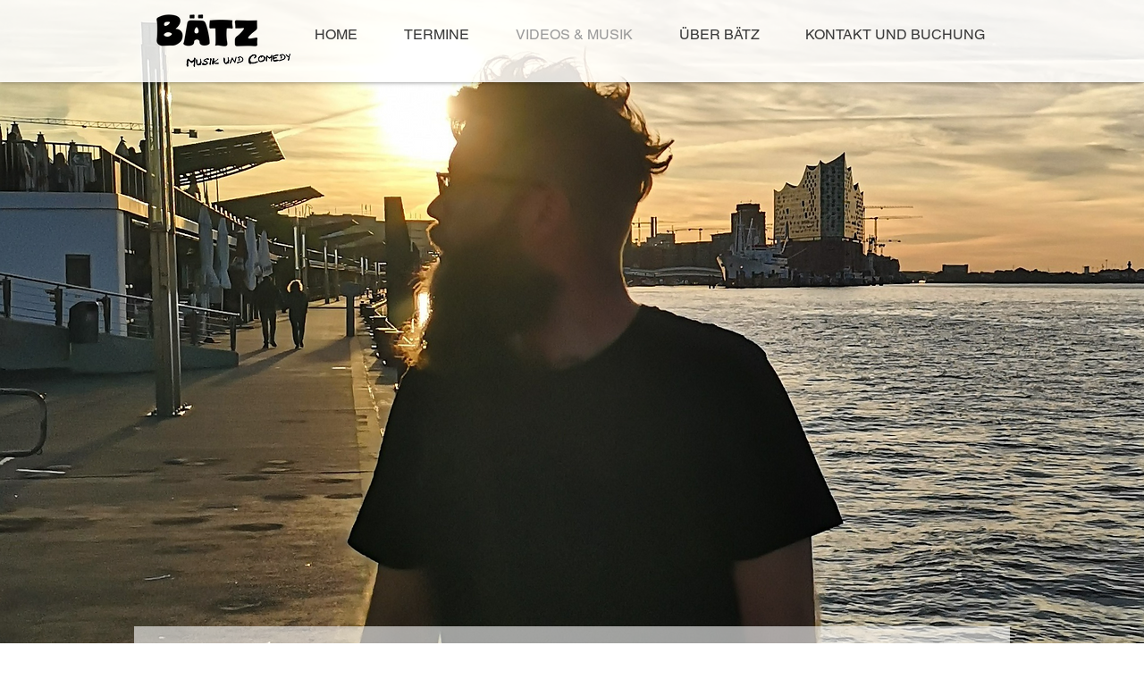

--- FILE ---
content_type: text/html; charset=utf-8
request_url: https://accounts.google.com/o/oauth2/postmessageRelay?parent=https%3A%2F%2Fstatic.parastorage.com&jsh=m%3B%2F_%2Fscs%2Fabc-static%2F_%2Fjs%2Fk%3Dgapi.lb.en.2kN9-TZiXrM.O%2Fd%3D1%2Frs%3DAHpOoo_B4hu0FeWRuWHfxnZ3V0WubwN7Qw%2Fm%3D__features__
body_size: 161
content:
<!DOCTYPE html><html><head><title></title><meta http-equiv="content-type" content="text/html; charset=utf-8"><meta http-equiv="X-UA-Compatible" content="IE=edge"><meta name="viewport" content="width=device-width, initial-scale=1, minimum-scale=1, maximum-scale=1, user-scalable=0"><script src='https://ssl.gstatic.com/accounts/o/2580342461-postmessagerelay.js' nonce="nR3VUyGFsgfZjgjzt4fp_w"></script></head><body><script type="text/javascript" src="https://apis.google.com/js/rpc:shindig_random.js?onload=init" nonce="nR3VUyGFsgfZjgjzt4fp_w"></script></body></html>